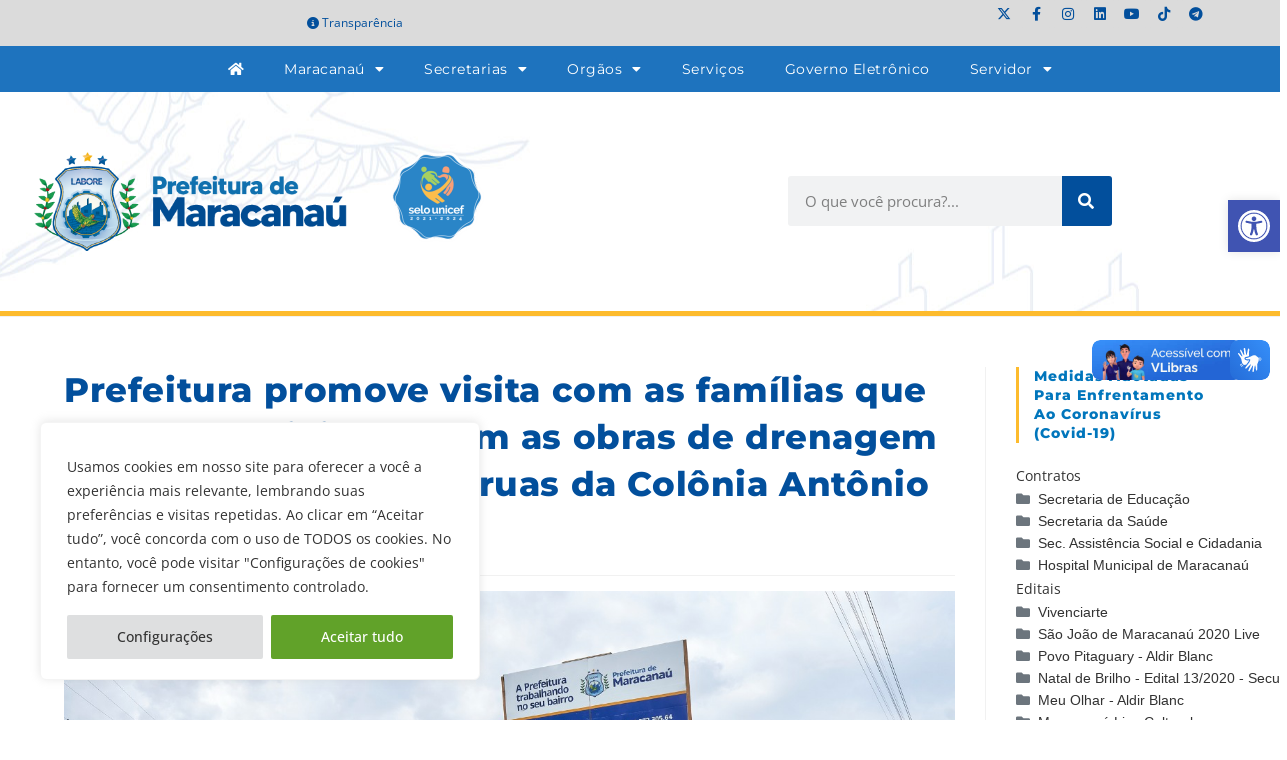

--- FILE ---
content_type: text/html; charset=UTF-8
request_url: https://www.maracanau.ce.gov.br/?task=wpdm_tree&params=Oumuk5oDlY2qX8mk4vPeZhN0os8oOsl2OFuF-rnJ9foWEV_SGWR29LmQUYXMstfhCk48uc-tRxRF3CFX3KB8oQcWTs_fJjhYIXbvqCUqmVy6cymYgIfii4xEs4gOdGDkdL_mj5B_yiy_JtUIYk2L8Db1OiL_02hfBw4n6Doq0QPI
body_size: 216
content:
<ul class='jqueryFileTree' style='display: none;'><li class='directory collapsed'><a href='#' rel='758'>Secretaria de Educação</a></li><li class='directory collapsed'><a href='#' rel='759'>Secretaria da Saúde</a></li><li class='directory collapsed'><a href='#' rel='769'>Sec. Assistência Social e Cidadania</a></li><li class='directory collapsed'><a href='#' rel='762'>Hospital Municipal de Maracanaú</a></li></ul>

--- FILE ---
content_type: text/html; charset=UTF-8
request_url: https://www.maracanau.ce.gov.br/?task=wpdm_tree&params=Oxwh90XVrTji5nOT_ZwO4iQwytSlN9SxpUaFaeAuv3O8r07-BRva1BWytdlC2oFAqHTiU74fw8K3S7b5teruCN1p-acXjxbELkxKkEwWg9KxBJoqbCFL_VSpA3j5Sthkbc3Jc7gK3NrI6KB0v4TPwZBVuOF1nm7ggUS9mnYYiu28
body_size: 358
content:
<ul class='jqueryFileTree' style='display: none;'><li class='directory collapsed'><a href='#' rel='794'>Vivenciarte</a></li><li class='directory collapsed'><a href='#' rel='778'>São João de Maracanaú 2020 Live</a></li><li class='directory collapsed'><a href='#' rel='803'>Povo Pitaguary - Aldir Blanc</a></li><li class='directory collapsed'><a href='#' rel='800'>Natal de Brilho - Edital 13/2020 - Secult</a></li><li class='directory collapsed'><a href='#' rel='802'>Meu Olhar - Aldir Blanc</a></li><li class='directory collapsed'><a href='#' rel='777'>Maracanaú Live Cultural</a></li><li class='directory collapsed'><a href='#' rel='804'>Maracanãs - Edital Nº16/2020</a></li><li class='directory collapsed'><a href='#' rel='792'>Lei Aldir Blanc - Edital 07/2020</a></li><li class='directory collapsed'><a href='#' rel='790'>Lei Aldir Blanc - Edital 06/2020</a></li><li class='directory collapsed'><a href='#' rel='796'>EDITAL Nº 11/2020 - SECULT</a></li><li class='directory collapsed'><a href='#' rel='797'>EDITAL Nº 10/2020 - SECULT</a></li><li class='directory collapsed'><a href='#' rel='938'>Edital 003/2021 - SECULT</a></li><li class='directory collapsed'><a href='#' rel='779'>Costurando Proteção</a></li></ul>

--- FILE ---
content_type: text/css
request_url: https://www.maracanau.ce.gov.br/wp-content/plugins/wpdm-extended-shortcodes/css/jqueryFileTree.css
body_size: 941
content:
UL.jqueryFileTree {
	font-family: Verdana, sans-serif;
	font-size: 11px;
	line-height: 18px !important;
	padding: 0px;
	margin: 0 !important;

}

UL.jqueryFileTree LI {
	list-style: none;
    padding: 0 0 0 20px !important;
	margin: 0 !important;
	white-space: nowrap;
    line-height: 22px !important;
	position: relative;
	font-size: 14px;
}

UL.jqueryFileTree A {
	color: #333;
	text-decoration: none;
	display: block;
	padding: 0px 2px !important;
}

/* Core Styles */
/*.jqueryFileTree LI.directory { background: url(../images/directory.png) left top no-repeat; }*/

.jqueryFileTree LI:before {
	position: absolute;
	left: 0;
	width: 22px;
	height:100%;
}
.jqueryFileTree LI:hover:before{
	color: var(--color-info);
}
.jqueryFileTree LI.directory:before {
	content: "\f07b";
	font-family: "Font Awesome 5 Free" !important;
	font-weight: 800;
	color: var(--color-secondary);
}
.jqueryFileTree LI.directory.expanded:before{
	content: "\f07c";
	color: var(--color-info);
}
.jqueryFileTree LI.directory.wait:before{
	content: "\f254";
	font-weight: 400;
	color: var(--color-danger);
}
.jqueryFileTree LI.file:before{
	content: "";
}
/*.jqueryFileTree LI.expanded { background: url(../images/folder_open.png) left top no-repeat; }*/
/*.jqueryFileTree LI.file { background: url(../images/file.png) left top no-repeat; }*/
/*.jqueryFileTree LI.wait { background: url(../images/spinner.gif) left top no-repeat; }*/
/* File Extensions */
/*.jqueryFileTree LI.ext_3gp { background: url(../images/film.png) left top no-repeat; }
.jqueryFileTree LI.ext_afp { background: url(../images/code.png) left top no-repeat; }
.jqueryFileTree LI.ext_afpa { background: url(../images/code.png) left top no-repeat; }
.jqueryFileTree LI.ext_asp { background: url(../images/code.png) left top no-repeat; }
.jqueryFileTree LI.ext_aspx { background: url(../images/code.png) left top no-repeat; }
.jqueryFileTree LI.ext_avi { background: url(../images/film.png) left top no-repeat; }
.jqueryFileTree LI.ext_bat { background: url(../images/application.png) left top no-repeat; }
.jqueryFileTree LI.ext_bmp { background: url(../images/picture.png) left top no-repeat; }
.jqueryFileTree LI.ext_c { background: url(../images/code.png) left top no-repeat; }
.jqueryFileTree LI.ext_cfm { background: url(../images/code.png) left top no-repeat; }
.jqueryFileTree LI.ext_cgi { background: url(../images/code.png) left top no-repeat; }
.jqueryFileTree LI.ext_com { background: url(../images/application.png) left top no-repeat; }
.jqueryFileTree LI.ext_cpp { background: url(../images/code.png) left top no-repeat; }
.jqueryFileTree LI.ext_css { background: url(../images/css.png) left top no-repeat; }
.jqueryFileTree LI.ext_doc { background: url(../images/doc.png) left top no-repeat; }
.jqueryFileTree LI.ext_docx { background: url(../images/doc.png) left top no-repeat; }
.jqueryFileTree LI.ext_exe { background: url(../images/application.png) left top no-repeat; }
.jqueryFileTree LI.ext_gif { background: url(../images/picture.png) left top no-repeat; }
.jqueryFileTree LI.ext_fla { background: url(../images/flash.png) left top no-repeat; }
.jqueryFileTree LI.ext_h { background: url(../images/code.png) left top no-repeat; }
.jqueryFileTree LI.ext_htm { background: url(../images/html.png) left top no-repeat; }
.jqueryFileTree LI.ext_html { background: url(../images/html.png) left top no-repeat; }
.jqueryFileTree LI.ext_jar { background: url(../images/java.png) left top no-repeat; }
.jqueryFileTree LI.ext_jpg { background: url(../images/picture.png) left top no-repeat; }
.jqueryFileTree LI.ext_jpeg { background: url(../images/picture.png) left top no-repeat; }
.jqueryFileTree LI.ext_js { background: url(../images/script.png) left top no-repeat; }
.jqueryFileTree LI.ext_lasso { background: url(../images/code.png) left top no-repeat; }
.jqueryFileTree LI.ext_log { background: url(../images/txt.png) left top no-repeat; }
.jqueryFileTree LI.ext_m4p { background: url(../images/music.png) left top no-repeat; }
.jqueryFileTree LI.ext_mov { background: url(../images/film.png) left top no-repeat; }
.jqueryFileTree LI.ext_mp3 { background: url(../images/music.png) left top no-repeat; }
.jqueryFileTree LI.ext_mp4 { background: url(../images/film.png) left top no-repeat; }
.jqueryFileTree LI.ext_mpg { background: url(../images/film.png) left top no-repeat; }
.jqueryFileTree LI.ext_mpeg { background: url(../images/film.png) left top no-repeat; }
.jqueryFileTree LI.ext_ogg { background: url(../images/music.png) left top no-repeat; }
.jqueryFileTree LI.ext_pcx { background: url(../images/picture.png) left top no-repeat; }
.jqueryFileTree LI.ext_pdf { background: url(../images/pdf.png) left top no-repeat; }
.jqueryFileTree LI.ext_php { background: url(../images/php.png) left top no-repeat; }
.jqueryFileTree LI.ext_png { background: url(../images/picture.png) left top no-repeat; }
.jqueryFileTree LI.ext_ppt { background: url(../images/ppt.png) left top no-repeat; }
.jqueryFileTree LI.ext_psd { background: url(../images/psd.png) left top no-repeat; }
.jqueryFileTree LI.ext_pl { background: url(../images/script.png) left top no-repeat; }
.jqueryFileTree LI.ext_py { background: url(../images/script.png) left top no-repeat; }
.jqueryFileTree LI.ext_rb { background: url(../images/ruby.png) left top no-repeat; }
.jqueryFileTree LI.ext_rbx { background: url(../images/ruby.png) left top no-repeat; }
.jqueryFileTree LI.ext_rhtml { background: url(../images/ruby.png) left top no-repeat; }
.jqueryFileTree LI.ext_rpm { background: url(../images/linux.png) left top no-repeat; }
.jqueryFileTree LI.ext_ruby { background: url(../images/ruby.png) left top no-repeat; }
.jqueryFileTree LI.ext_sql { background: url(../images/db.png) left top no-repeat; }
.jqueryFileTree LI.ext_swf { background: url(../images/flash.png) left top no-repeat; }
.jqueryFileTree LI.ext_tif { background: url(../images/picture.png) left top no-repeat; }
.jqueryFileTree LI.ext_tiff { background: url(../images/picture.png) left top no-repeat; }
.jqueryFileTree LI.ext_txt { background: url(../images/txt.png) left top no-repeat; }
.jqueryFileTree LI.ext_vb { background: url(../images/code.png) left top no-repeat; }
.jqueryFileTree LI.ext_wav { background: url(../images/music.png) left top no-repeat; }
.jqueryFileTree LI.ext_wmv { background: url(../images/film.png) left top no-repeat; }
.jqueryFileTree LI.ext_xls { background: url(../images/xls.png) left top no-repeat; }
.jqueryFileTree LI.ext_xlsx { background: url(../images/xls.png) left top no-repeat; }
.jqueryFileTree LI.ext_xml { background: url(../images/code.png) left top no-repeat; }
.jqueryFileTree LI.ext_zip { background: url(../images/zip.png) left top no-repeat; }
.jqueryFileTree LI.ext_rar { background: url(../images/zip.png) left top no-repeat; }
.jqueryFileTree LI.ext_gz { background: url(../images/zip.png) left top no-repeat; }
.jqueryFileTree LI.ext_tgz { background: url(../images/zip.png) left top no-repeat; }*/
